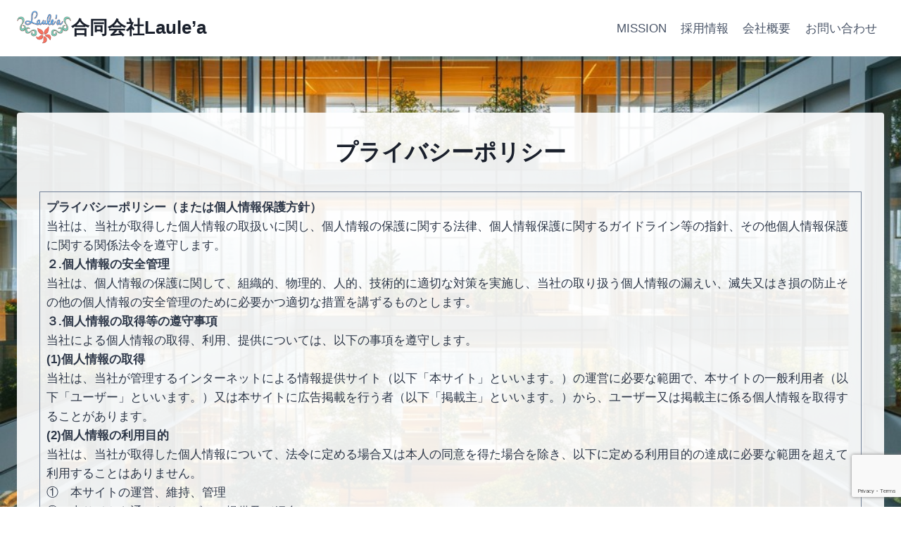

--- FILE ---
content_type: text/html; charset=utf-8
request_url: https://www.google.com/recaptcha/api2/anchor?ar=1&k=6Lduy1QpAAAAAFyqBrZFgvf3qhPBUPLngi4iUfoH&co=aHR0cHM6Ly9sYXVsZWEudG9reW86NDQz&hl=en&v=N67nZn4AqZkNcbeMu4prBgzg&size=invisible&anchor-ms=20000&execute-ms=30000&cb=z6et89odda5c
body_size: 48835
content:
<!DOCTYPE HTML><html dir="ltr" lang="en"><head><meta http-equiv="Content-Type" content="text/html; charset=UTF-8">
<meta http-equiv="X-UA-Compatible" content="IE=edge">
<title>reCAPTCHA</title>
<style type="text/css">
/* cyrillic-ext */
@font-face {
  font-family: 'Roboto';
  font-style: normal;
  font-weight: 400;
  font-stretch: 100%;
  src: url(//fonts.gstatic.com/s/roboto/v48/KFO7CnqEu92Fr1ME7kSn66aGLdTylUAMa3GUBHMdazTgWw.woff2) format('woff2');
  unicode-range: U+0460-052F, U+1C80-1C8A, U+20B4, U+2DE0-2DFF, U+A640-A69F, U+FE2E-FE2F;
}
/* cyrillic */
@font-face {
  font-family: 'Roboto';
  font-style: normal;
  font-weight: 400;
  font-stretch: 100%;
  src: url(//fonts.gstatic.com/s/roboto/v48/KFO7CnqEu92Fr1ME7kSn66aGLdTylUAMa3iUBHMdazTgWw.woff2) format('woff2');
  unicode-range: U+0301, U+0400-045F, U+0490-0491, U+04B0-04B1, U+2116;
}
/* greek-ext */
@font-face {
  font-family: 'Roboto';
  font-style: normal;
  font-weight: 400;
  font-stretch: 100%;
  src: url(//fonts.gstatic.com/s/roboto/v48/KFO7CnqEu92Fr1ME7kSn66aGLdTylUAMa3CUBHMdazTgWw.woff2) format('woff2');
  unicode-range: U+1F00-1FFF;
}
/* greek */
@font-face {
  font-family: 'Roboto';
  font-style: normal;
  font-weight: 400;
  font-stretch: 100%;
  src: url(//fonts.gstatic.com/s/roboto/v48/KFO7CnqEu92Fr1ME7kSn66aGLdTylUAMa3-UBHMdazTgWw.woff2) format('woff2');
  unicode-range: U+0370-0377, U+037A-037F, U+0384-038A, U+038C, U+038E-03A1, U+03A3-03FF;
}
/* math */
@font-face {
  font-family: 'Roboto';
  font-style: normal;
  font-weight: 400;
  font-stretch: 100%;
  src: url(//fonts.gstatic.com/s/roboto/v48/KFO7CnqEu92Fr1ME7kSn66aGLdTylUAMawCUBHMdazTgWw.woff2) format('woff2');
  unicode-range: U+0302-0303, U+0305, U+0307-0308, U+0310, U+0312, U+0315, U+031A, U+0326-0327, U+032C, U+032F-0330, U+0332-0333, U+0338, U+033A, U+0346, U+034D, U+0391-03A1, U+03A3-03A9, U+03B1-03C9, U+03D1, U+03D5-03D6, U+03F0-03F1, U+03F4-03F5, U+2016-2017, U+2034-2038, U+203C, U+2040, U+2043, U+2047, U+2050, U+2057, U+205F, U+2070-2071, U+2074-208E, U+2090-209C, U+20D0-20DC, U+20E1, U+20E5-20EF, U+2100-2112, U+2114-2115, U+2117-2121, U+2123-214F, U+2190, U+2192, U+2194-21AE, U+21B0-21E5, U+21F1-21F2, U+21F4-2211, U+2213-2214, U+2216-22FF, U+2308-230B, U+2310, U+2319, U+231C-2321, U+2336-237A, U+237C, U+2395, U+239B-23B7, U+23D0, U+23DC-23E1, U+2474-2475, U+25AF, U+25B3, U+25B7, U+25BD, U+25C1, U+25CA, U+25CC, U+25FB, U+266D-266F, U+27C0-27FF, U+2900-2AFF, U+2B0E-2B11, U+2B30-2B4C, U+2BFE, U+3030, U+FF5B, U+FF5D, U+1D400-1D7FF, U+1EE00-1EEFF;
}
/* symbols */
@font-face {
  font-family: 'Roboto';
  font-style: normal;
  font-weight: 400;
  font-stretch: 100%;
  src: url(//fonts.gstatic.com/s/roboto/v48/KFO7CnqEu92Fr1ME7kSn66aGLdTylUAMaxKUBHMdazTgWw.woff2) format('woff2');
  unicode-range: U+0001-000C, U+000E-001F, U+007F-009F, U+20DD-20E0, U+20E2-20E4, U+2150-218F, U+2190, U+2192, U+2194-2199, U+21AF, U+21E6-21F0, U+21F3, U+2218-2219, U+2299, U+22C4-22C6, U+2300-243F, U+2440-244A, U+2460-24FF, U+25A0-27BF, U+2800-28FF, U+2921-2922, U+2981, U+29BF, U+29EB, U+2B00-2BFF, U+4DC0-4DFF, U+FFF9-FFFB, U+10140-1018E, U+10190-1019C, U+101A0, U+101D0-101FD, U+102E0-102FB, U+10E60-10E7E, U+1D2C0-1D2D3, U+1D2E0-1D37F, U+1F000-1F0FF, U+1F100-1F1AD, U+1F1E6-1F1FF, U+1F30D-1F30F, U+1F315, U+1F31C, U+1F31E, U+1F320-1F32C, U+1F336, U+1F378, U+1F37D, U+1F382, U+1F393-1F39F, U+1F3A7-1F3A8, U+1F3AC-1F3AF, U+1F3C2, U+1F3C4-1F3C6, U+1F3CA-1F3CE, U+1F3D4-1F3E0, U+1F3ED, U+1F3F1-1F3F3, U+1F3F5-1F3F7, U+1F408, U+1F415, U+1F41F, U+1F426, U+1F43F, U+1F441-1F442, U+1F444, U+1F446-1F449, U+1F44C-1F44E, U+1F453, U+1F46A, U+1F47D, U+1F4A3, U+1F4B0, U+1F4B3, U+1F4B9, U+1F4BB, U+1F4BF, U+1F4C8-1F4CB, U+1F4D6, U+1F4DA, U+1F4DF, U+1F4E3-1F4E6, U+1F4EA-1F4ED, U+1F4F7, U+1F4F9-1F4FB, U+1F4FD-1F4FE, U+1F503, U+1F507-1F50B, U+1F50D, U+1F512-1F513, U+1F53E-1F54A, U+1F54F-1F5FA, U+1F610, U+1F650-1F67F, U+1F687, U+1F68D, U+1F691, U+1F694, U+1F698, U+1F6AD, U+1F6B2, U+1F6B9-1F6BA, U+1F6BC, U+1F6C6-1F6CF, U+1F6D3-1F6D7, U+1F6E0-1F6EA, U+1F6F0-1F6F3, U+1F6F7-1F6FC, U+1F700-1F7FF, U+1F800-1F80B, U+1F810-1F847, U+1F850-1F859, U+1F860-1F887, U+1F890-1F8AD, U+1F8B0-1F8BB, U+1F8C0-1F8C1, U+1F900-1F90B, U+1F93B, U+1F946, U+1F984, U+1F996, U+1F9E9, U+1FA00-1FA6F, U+1FA70-1FA7C, U+1FA80-1FA89, U+1FA8F-1FAC6, U+1FACE-1FADC, U+1FADF-1FAE9, U+1FAF0-1FAF8, U+1FB00-1FBFF;
}
/* vietnamese */
@font-face {
  font-family: 'Roboto';
  font-style: normal;
  font-weight: 400;
  font-stretch: 100%;
  src: url(//fonts.gstatic.com/s/roboto/v48/KFO7CnqEu92Fr1ME7kSn66aGLdTylUAMa3OUBHMdazTgWw.woff2) format('woff2');
  unicode-range: U+0102-0103, U+0110-0111, U+0128-0129, U+0168-0169, U+01A0-01A1, U+01AF-01B0, U+0300-0301, U+0303-0304, U+0308-0309, U+0323, U+0329, U+1EA0-1EF9, U+20AB;
}
/* latin-ext */
@font-face {
  font-family: 'Roboto';
  font-style: normal;
  font-weight: 400;
  font-stretch: 100%;
  src: url(//fonts.gstatic.com/s/roboto/v48/KFO7CnqEu92Fr1ME7kSn66aGLdTylUAMa3KUBHMdazTgWw.woff2) format('woff2');
  unicode-range: U+0100-02BA, U+02BD-02C5, U+02C7-02CC, U+02CE-02D7, U+02DD-02FF, U+0304, U+0308, U+0329, U+1D00-1DBF, U+1E00-1E9F, U+1EF2-1EFF, U+2020, U+20A0-20AB, U+20AD-20C0, U+2113, U+2C60-2C7F, U+A720-A7FF;
}
/* latin */
@font-face {
  font-family: 'Roboto';
  font-style: normal;
  font-weight: 400;
  font-stretch: 100%;
  src: url(//fonts.gstatic.com/s/roboto/v48/KFO7CnqEu92Fr1ME7kSn66aGLdTylUAMa3yUBHMdazQ.woff2) format('woff2');
  unicode-range: U+0000-00FF, U+0131, U+0152-0153, U+02BB-02BC, U+02C6, U+02DA, U+02DC, U+0304, U+0308, U+0329, U+2000-206F, U+20AC, U+2122, U+2191, U+2193, U+2212, U+2215, U+FEFF, U+FFFD;
}
/* cyrillic-ext */
@font-face {
  font-family: 'Roboto';
  font-style: normal;
  font-weight: 500;
  font-stretch: 100%;
  src: url(//fonts.gstatic.com/s/roboto/v48/KFO7CnqEu92Fr1ME7kSn66aGLdTylUAMa3GUBHMdazTgWw.woff2) format('woff2');
  unicode-range: U+0460-052F, U+1C80-1C8A, U+20B4, U+2DE0-2DFF, U+A640-A69F, U+FE2E-FE2F;
}
/* cyrillic */
@font-face {
  font-family: 'Roboto';
  font-style: normal;
  font-weight: 500;
  font-stretch: 100%;
  src: url(//fonts.gstatic.com/s/roboto/v48/KFO7CnqEu92Fr1ME7kSn66aGLdTylUAMa3iUBHMdazTgWw.woff2) format('woff2');
  unicode-range: U+0301, U+0400-045F, U+0490-0491, U+04B0-04B1, U+2116;
}
/* greek-ext */
@font-face {
  font-family: 'Roboto';
  font-style: normal;
  font-weight: 500;
  font-stretch: 100%;
  src: url(//fonts.gstatic.com/s/roboto/v48/KFO7CnqEu92Fr1ME7kSn66aGLdTylUAMa3CUBHMdazTgWw.woff2) format('woff2');
  unicode-range: U+1F00-1FFF;
}
/* greek */
@font-face {
  font-family: 'Roboto';
  font-style: normal;
  font-weight: 500;
  font-stretch: 100%;
  src: url(//fonts.gstatic.com/s/roboto/v48/KFO7CnqEu92Fr1ME7kSn66aGLdTylUAMa3-UBHMdazTgWw.woff2) format('woff2');
  unicode-range: U+0370-0377, U+037A-037F, U+0384-038A, U+038C, U+038E-03A1, U+03A3-03FF;
}
/* math */
@font-face {
  font-family: 'Roboto';
  font-style: normal;
  font-weight: 500;
  font-stretch: 100%;
  src: url(//fonts.gstatic.com/s/roboto/v48/KFO7CnqEu92Fr1ME7kSn66aGLdTylUAMawCUBHMdazTgWw.woff2) format('woff2');
  unicode-range: U+0302-0303, U+0305, U+0307-0308, U+0310, U+0312, U+0315, U+031A, U+0326-0327, U+032C, U+032F-0330, U+0332-0333, U+0338, U+033A, U+0346, U+034D, U+0391-03A1, U+03A3-03A9, U+03B1-03C9, U+03D1, U+03D5-03D6, U+03F0-03F1, U+03F4-03F5, U+2016-2017, U+2034-2038, U+203C, U+2040, U+2043, U+2047, U+2050, U+2057, U+205F, U+2070-2071, U+2074-208E, U+2090-209C, U+20D0-20DC, U+20E1, U+20E5-20EF, U+2100-2112, U+2114-2115, U+2117-2121, U+2123-214F, U+2190, U+2192, U+2194-21AE, U+21B0-21E5, U+21F1-21F2, U+21F4-2211, U+2213-2214, U+2216-22FF, U+2308-230B, U+2310, U+2319, U+231C-2321, U+2336-237A, U+237C, U+2395, U+239B-23B7, U+23D0, U+23DC-23E1, U+2474-2475, U+25AF, U+25B3, U+25B7, U+25BD, U+25C1, U+25CA, U+25CC, U+25FB, U+266D-266F, U+27C0-27FF, U+2900-2AFF, U+2B0E-2B11, U+2B30-2B4C, U+2BFE, U+3030, U+FF5B, U+FF5D, U+1D400-1D7FF, U+1EE00-1EEFF;
}
/* symbols */
@font-face {
  font-family: 'Roboto';
  font-style: normal;
  font-weight: 500;
  font-stretch: 100%;
  src: url(//fonts.gstatic.com/s/roboto/v48/KFO7CnqEu92Fr1ME7kSn66aGLdTylUAMaxKUBHMdazTgWw.woff2) format('woff2');
  unicode-range: U+0001-000C, U+000E-001F, U+007F-009F, U+20DD-20E0, U+20E2-20E4, U+2150-218F, U+2190, U+2192, U+2194-2199, U+21AF, U+21E6-21F0, U+21F3, U+2218-2219, U+2299, U+22C4-22C6, U+2300-243F, U+2440-244A, U+2460-24FF, U+25A0-27BF, U+2800-28FF, U+2921-2922, U+2981, U+29BF, U+29EB, U+2B00-2BFF, U+4DC0-4DFF, U+FFF9-FFFB, U+10140-1018E, U+10190-1019C, U+101A0, U+101D0-101FD, U+102E0-102FB, U+10E60-10E7E, U+1D2C0-1D2D3, U+1D2E0-1D37F, U+1F000-1F0FF, U+1F100-1F1AD, U+1F1E6-1F1FF, U+1F30D-1F30F, U+1F315, U+1F31C, U+1F31E, U+1F320-1F32C, U+1F336, U+1F378, U+1F37D, U+1F382, U+1F393-1F39F, U+1F3A7-1F3A8, U+1F3AC-1F3AF, U+1F3C2, U+1F3C4-1F3C6, U+1F3CA-1F3CE, U+1F3D4-1F3E0, U+1F3ED, U+1F3F1-1F3F3, U+1F3F5-1F3F7, U+1F408, U+1F415, U+1F41F, U+1F426, U+1F43F, U+1F441-1F442, U+1F444, U+1F446-1F449, U+1F44C-1F44E, U+1F453, U+1F46A, U+1F47D, U+1F4A3, U+1F4B0, U+1F4B3, U+1F4B9, U+1F4BB, U+1F4BF, U+1F4C8-1F4CB, U+1F4D6, U+1F4DA, U+1F4DF, U+1F4E3-1F4E6, U+1F4EA-1F4ED, U+1F4F7, U+1F4F9-1F4FB, U+1F4FD-1F4FE, U+1F503, U+1F507-1F50B, U+1F50D, U+1F512-1F513, U+1F53E-1F54A, U+1F54F-1F5FA, U+1F610, U+1F650-1F67F, U+1F687, U+1F68D, U+1F691, U+1F694, U+1F698, U+1F6AD, U+1F6B2, U+1F6B9-1F6BA, U+1F6BC, U+1F6C6-1F6CF, U+1F6D3-1F6D7, U+1F6E0-1F6EA, U+1F6F0-1F6F3, U+1F6F7-1F6FC, U+1F700-1F7FF, U+1F800-1F80B, U+1F810-1F847, U+1F850-1F859, U+1F860-1F887, U+1F890-1F8AD, U+1F8B0-1F8BB, U+1F8C0-1F8C1, U+1F900-1F90B, U+1F93B, U+1F946, U+1F984, U+1F996, U+1F9E9, U+1FA00-1FA6F, U+1FA70-1FA7C, U+1FA80-1FA89, U+1FA8F-1FAC6, U+1FACE-1FADC, U+1FADF-1FAE9, U+1FAF0-1FAF8, U+1FB00-1FBFF;
}
/* vietnamese */
@font-face {
  font-family: 'Roboto';
  font-style: normal;
  font-weight: 500;
  font-stretch: 100%;
  src: url(//fonts.gstatic.com/s/roboto/v48/KFO7CnqEu92Fr1ME7kSn66aGLdTylUAMa3OUBHMdazTgWw.woff2) format('woff2');
  unicode-range: U+0102-0103, U+0110-0111, U+0128-0129, U+0168-0169, U+01A0-01A1, U+01AF-01B0, U+0300-0301, U+0303-0304, U+0308-0309, U+0323, U+0329, U+1EA0-1EF9, U+20AB;
}
/* latin-ext */
@font-face {
  font-family: 'Roboto';
  font-style: normal;
  font-weight: 500;
  font-stretch: 100%;
  src: url(//fonts.gstatic.com/s/roboto/v48/KFO7CnqEu92Fr1ME7kSn66aGLdTylUAMa3KUBHMdazTgWw.woff2) format('woff2');
  unicode-range: U+0100-02BA, U+02BD-02C5, U+02C7-02CC, U+02CE-02D7, U+02DD-02FF, U+0304, U+0308, U+0329, U+1D00-1DBF, U+1E00-1E9F, U+1EF2-1EFF, U+2020, U+20A0-20AB, U+20AD-20C0, U+2113, U+2C60-2C7F, U+A720-A7FF;
}
/* latin */
@font-face {
  font-family: 'Roboto';
  font-style: normal;
  font-weight: 500;
  font-stretch: 100%;
  src: url(//fonts.gstatic.com/s/roboto/v48/KFO7CnqEu92Fr1ME7kSn66aGLdTylUAMa3yUBHMdazQ.woff2) format('woff2');
  unicode-range: U+0000-00FF, U+0131, U+0152-0153, U+02BB-02BC, U+02C6, U+02DA, U+02DC, U+0304, U+0308, U+0329, U+2000-206F, U+20AC, U+2122, U+2191, U+2193, U+2212, U+2215, U+FEFF, U+FFFD;
}
/* cyrillic-ext */
@font-face {
  font-family: 'Roboto';
  font-style: normal;
  font-weight: 900;
  font-stretch: 100%;
  src: url(//fonts.gstatic.com/s/roboto/v48/KFO7CnqEu92Fr1ME7kSn66aGLdTylUAMa3GUBHMdazTgWw.woff2) format('woff2');
  unicode-range: U+0460-052F, U+1C80-1C8A, U+20B4, U+2DE0-2DFF, U+A640-A69F, U+FE2E-FE2F;
}
/* cyrillic */
@font-face {
  font-family: 'Roboto';
  font-style: normal;
  font-weight: 900;
  font-stretch: 100%;
  src: url(//fonts.gstatic.com/s/roboto/v48/KFO7CnqEu92Fr1ME7kSn66aGLdTylUAMa3iUBHMdazTgWw.woff2) format('woff2');
  unicode-range: U+0301, U+0400-045F, U+0490-0491, U+04B0-04B1, U+2116;
}
/* greek-ext */
@font-face {
  font-family: 'Roboto';
  font-style: normal;
  font-weight: 900;
  font-stretch: 100%;
  src: url(//fonts.gstatic.com/s/roboto/v48/KFO7CnqEu92Fr1ME7kSn66aGLdTylUAMa3CUBHMdazTgWw.woff2) format('woff2');
  unicode-range: U+1F00-1FFF;
}
/* greek */
@font-face {
  font-family: 'Roboto';
  font-style: normal;
  font-weight: 900;
  font-stretch: 100%;
  src: url(//fonts.gstatic.com/s/roboto/v48/KFO7CnqEu92Fr1ME7kSn66aGLdTylUAMa3-UBHMdazTgWw.woff2) format('woff2');
  unicode-range: U+0370-0377, U+037A-037F, U+0384-038A, U+038C, U+038E-03A1, U+03A3-03FF;
}
/* math */
@font-face {
  font-family: 'Roboto';
  font-style: normal;
  font-weight: 900;
  font-stretch: 100%;
  src: url(//fonts.gstatic.com/s/roboto/v48/KFO7CnqEu92Fr1ME7kSn66aGLdTylUAMawCUBHMdazTgWw.woff2) format('woff2');
  unicode-range: U+0302-0303, U+0305, U+0307-0308, U+0310, U+0312, U+0315, U+031A, U+0326-0327, U+032C, U+032F-0330, U+0332-0333, U+0338, U+033A, U+0346, U+034D, U+0391-03A1, U+03A3-03A9, U+03B1-03C9, U+03D1, U+03D5-03D6, U+03F0-03F1, U+03F4-03F5, U+2016-2017, U+2034-2038, U+203C, U+2040, U+2043, U+2047, U+2050, U+2057, U+205F, U+2070-2071, U+2074-208E, U+2090-209C, U+20D0-20DC, U+20E1, U+20E5-20EF, U+2100-2112, U+2114-2115, U+2117-2121, U+2123-214F, U+2190, U+2192, U+2194-21AE, U+21B0-21E5, U+21F1-21F2, U+21F4-2211, U+2213-2214, U+2216-22FF, U+2308-230B, U+2310, U+2319, U+231C-2321, U+2336-237A, U+237C, U+2395, U+239B-23B7, U+23D0, U+23DC-23E1, U+2474-2475, U+25AF, U+25B3, U+25B7, U+25BD, U+25C1, U+25CA, U+25CC, U+25FB, U+266D-266F, U+27C0-27FF, U+2900-2AFF, U+2B0E-2B11, U+2B30-2B4C, U+2BFE, U+3030, U+FF5B, U+FF5D, U+1D400-1D7FF, U+1EE00-1EEFF;
}
/* symbols */
@font-face {
  font-family: 'Roboto';
  font-style: normal;
  font-weight: 900;
  font-stretch: 100%;
  src: url(//fonts.gstatic.com/s/roboto/v48/KFO7CnqEu92Fr1ME7kSn66aGLdTylUAMaxKUBHMdazTgWw.woff2) format('woff2');
  unicode-range: U+0001-000C, U+000E-001F, U+007F-009F, U+20DD-20E0, U+20E2-20E4, U+2150-218F, U+2190, U+2192, U+2194-2199, U+21AF, U+21E6-21F0, U+21F3, U+2218-2219, U+2299, U+22C4-22C6, U+2300-243F, U+2440-244A, U+2460-24FF, U+25A0-27BF, U+2800-28FF, U+2921-2922, U+2981, U+29BF, U+29EB, U+2B00-2BFF, U+4DC0-4DFF, U+FFF9-FFFB, U+10140-1018E, U+10190-1019C, U+101A0, U+101D0-101FD, U+102E0-102FB, U+10E60-10E7E, U+1D2C0-1D2D3, U+1D2E0-1D37F, U+1F000-1F0FF, U+1F100-1F1AD, U+1F1E6-1F1FF, U+1F30D-1F30F, U+1F315, U+1F31C, U+1F31E, U+1F320-1F32C, U+1F336, U+1F378, U+1F37D, U+1F382, U+1F393-1F39F, U+1F3A7-1F3A8, U+1F3AC-1F3AF, U+1F3C2, U+1F3C4-1F3C6, U+1F3CA-1F3CE, U+1F3D4-1F3E0, U+1F3ED, U+1F3F1-1F3F3, U+1F3F5-1F3F7, U+1F408, U+1F415, U+1F41F, U+1F426, U+1F43F, U+1F441-1F442, U+1F444, U+1F446-1F449, U+1F44C-1F44E, U+1F453, U+1F46A, U+1F47D, U+1F4A3, U+1F4B0, U+1F4B3, U+1F4B9, U+1F4BB, U+1F4BF, U+1F4C8-1F4CB, U+1F4D6, U+1F4DA, U+1F4DF, U+1F4E3-1F4E6, U+1F4EA-1F4ED, U+1F4F7, U+1F4F9-1F4FB, U+1F4FD-1F4FE, U+1F503, U+1F507-1F50B, U+1F50D, U+1F512-1F513, U+1F53E-1F54A, U+1F54F-1F5FA, U+1F610, U+1F650-1F67F, U+1F687, U+1F68D, U+1F691, U+1F694, U+1F698, U+1F6AD, U+1F6B2, U+1F6B9-1F6BA, U+1F6BC, U+1F6C6-1F6CF, U+1F6D3-1F6D7, U+1F6E0-1F6EA, U+1F6F0-1F6F3, U+1F6F7-1F6FC, U+1F700-1F7FF, U+1F800-1F80B, U+1F810-1F847, U+1F850-1F859, U+1F860-1F887, U+1F890-1F8AD, U+1F8B0-1F8BB, U+1F8C0-1F8C1, U+1F900-1F90B, U+1F93B, U+1F946, U+1F984, U+1F996, U+1F9E9, U+1FA00-1FA6F, U+1FA70-1FA7C, U+1FA80-1FA89, U+1FA8F-1FAC6, U+1FACE-1FADC, U+1FADF-1FAE9, U+1FAF0-1FAF8, U+1FB00-1FBFF;
}
/* vietnamese */
@font-face {
  font-family: 'Roboto';
  font-style: normal;
  font-weight: 900;
  font-stretch: 100%;
  src: url(//fonts.gstatic.com/s/roboto/v48/KFO7CnqEu92Fr1ME7kSn66aGLdTylUAMa3OUBHMdazTgWw.woff2) format('woff2');
  unicode-range: U+0102-0103, U+0110-0111, U+0128-0129, U+0168-0169, U+01A0-01A1, U+01AF-01B0, U+0300-0301, U+0303-0304, U+0308-0309, U+0323, U+0329, U+1EA0-1EF9, U+20AB;
}
/* latin-ext */
@font-face {
  font-family: 'Roboto';
  font-style: normal;
  font-weight: 900;
  font-stretch: 100%;
  src: url(//fonts.gstatic.com/s/roboto/v48/KFO7CnqEu92Fr1ME7kSn66aGLdTylUAMa3KUBHMdazTgWw.woff2) format('woff2');
  unicode-range: U+0100-02BA, U+02BD-02C5, U+02C7-02CC, U+02CE-02D7, U+02DD-02FF, U+0304, U+0308, U+0329, U+1D00-1DBF, U+1E00-1E9F, U+1EF2-1EFF, U+2020, U+20A0-20AB, U+20AD-20C0, U+2113, U+2C60-2C7F, U+A720-A7FF;
}
/* latin */
@font-face {
  font-family: 'Roboto';
  font-style: normal;
  font-weight: 900;
  font-stretch: 100%;
  src: url(//fonts.gstatic.com/s/roboto/v48/KFO7CnqEu92Fr1ME7kSn66aGLdTylUAMa3yUBHMdazQ.woff2) format('woff2');
  unicode-range: U+0000-00FF, U+0131, U+0152-0153, U+02BB-02BC, U+02C6, U+02DA, U+02DC, U+0304, U+0308, U+0329, U+2000-206F, U+20AC, U+2122, U+2191, U+2193, U+2212, U+2215, U+FEFF, U+FFFD;
}

</style>
<link rel="stylesheet" type="text/css" href="https://www.gstatic.com/recaptcha/releases/N67nZn4AqZkNcbeMu4prBgzg/styles__ltr.css">
<script nonce="YkAm4c_FX_qpUDQ2CWWuTQ" type="text/javascript">window['__recaptcha_api'] = 'https://www.google.com/recaptcha/api2/';</script>
<script type="text/javascript" src="https://www.gstatic.com/recaptcha/releases/N67nZn4AqZkNcbeMu4prBgzg/recaptcha__en.js" nonce="YkAm4c_FX_qpUDQ2CWWuTQ">
      
    </script></head>
<body><div id="rc-anchor-alert" class="rc-anchor-alert"></div>
<input type="hidden" id="recaptcha-token" value="[base64]">
<script type="text/javascript" nonce="YkAm4c_FX_qpUDQ2CWWuTQ">
      recaptcha.anchor.Main.init("[\x22ainput\x22,[\x22bgdata\x22,\x22\x22,\[base64]/[base64]/MjU1Ong/[base64]/[base64]/[base64]/[base64]/[base64]/[base64]/[base64]/[base64]/[base64]/[base64]/[base64]/[base64]/[base64]/[base64]/[base64]\\u003d\x22,\[base64]\\u003d\\u003d\x22,\x22wphhHQFjWUNGW0txMGfCh0/Cg8KcCC3DgDbDkQTCoyXDqA/[base64]/w7FxJsOUFMKOVQF2QDFew5zDhcOewod9wq7DuD03woUWwqnChDPChgJYwpHDiT/CgMK8VCRPYxTCncKZbMO3wo4raMKqwpHCrynCmcKJEcOdEBrDphcKwp7Cqj/CnQUEccKewo/DozfCtsORHcKaekoiQcOmw645GiLCoB7CsXpTKsOeHcOowpfDvizDksO7XDPDjCjCnE0dQ8KfworCkTzCmRjCgkTDj0HDrWDCqxRMOyXCj8KEKcOpwo3CpcOgVy4nwqjDisOLwpsbShg1CMKWwpNVOcOhw7tWw7DCssKpOngbwrXCmg0ew6jDoXVRwoMswrFDY0/Cq8ORw7bCo8KhTSHCnFvCocKdBsOywp5rZUXDkV/DklgfP8OYw4NqRMK4HxbCkGTDsAdBw4p2MR3DtcKFwqw6wobDsV3DmlRhKQ1wNMOzVQ4+w7ZrCsOIw5dswr19SBsWw7gQw4rDvcOsLcOVw4nCuDXDhnUiWlHDpcKUNDt2w7/CrTfChsKlwoQBcCHDmMO8OVnCr8O1EmQ/[base64]/Dh8OUwqTCl8KqwqHDscOVV8KPwpspUMKpw78jwqfChwc/wpRmw5XDmzLDohQVB8OEN8OgTylOwrcaaMK8OMO5eTh1Fn7DkznDlkTCrgHDo8OsYcOWwo3DqjRswpMtSMKiEQfCqsOOw4RQQ39xw7I6w4ZcYMOHwpsIIlTDhyQ2wr1VwrQ0a0spw6nDu8OcR3/[base64]/wpVsbcOtO1kiwp/[base64]/OUorRSbCtgDDm8KzPRIdw4Elwp3ClBBNMVXDrQJUSMKYNsKgw4/CucOUwoPDt1fCiUrCjQwtw7nCkHTDssKpwqLCgR3CscKow4RTw598wrojw6k1LADChBnDo0omw5zChCtHBcOFwpk5wpB/A8KKw6HClsO4DcKwwrHDoDLClT/ChA3DmcK7CQIFwqV9YVgEwrLDniUYXCfCucKCN8Krf1XDsMO4RMO9dMKWc13DoBXCucOke38peMO2R8OPwqjDvUvCrWVZwprDoMOFW8ORw6XCmX/DtcOrw73DosK0O8O3wqfDnSpTw7ZKFsKqw5XDpVNtJ1HDuAsJw5PCu8KncMONw77DncKMMMKSw7hWeMO8M8KjN8KYTGQbwpdhwqhBwqdRwpXDumRMwqptXHnCmHBmwpnDvMOsJgYDT2B1fx7DscO/wrnDgg0rwrU2H0lqGFVsw6wwW0AYCUMTVmjCiytmw4HDqS3ChcKmw5LCpGVAI08IwqPDhXvCosOvw4Nrw4duw7XDucKLwpsMdgzCtcKowqQdwrZRwqLCi8K8w4zDrH9pXhpIw55wOVITdgPDq8KUwrVedkVjVXILwqLCuE/Dr0/DuD7CijDDhcKPbAwNw5XDhAtyw6/CtcOtKA3DqcOiWsKVwrRJasK8w45LHiPDglvDu0fDoEFywph5w5QFUcKDw7Y5wqhzFEdWw5PCoB/[base64]/[base64]/CpzwceBAgCFTCgsK7wqM2wp9wwokTCsKvGsKEwpnDoATCtQdVw7xMSmbDpsKMwohFd1tUIMKLwpMNdsO8TVNBwq4Ew4ddBSPCiMOlw4bCt8OCGRlDw6LDrcK2wonDvyDDuUbDgknCn8Ojw492w6IXwqvDlUjCnz4lwp0xLAzDlcKteTDDoMKydj/CrMOJaMKyfD7Dk8KWw5vCrVQ/LcOcw67Chz4zw795wrzDkRMVw5sybgV9asOrwrVnw4E2w5U7CX1rw7xtwoJgEzs6A8OFwrfDvyRlwppicQxPdXXDqMOwwrBIesKAdcOxJcKCI8KGwqzDlDITw6zDgsKmFsOGwrJLFsO9DBJsL2VwwohSwpNbPMOrCVnCqwEND8Oqwr/DkcKWw6khGTfDisOySVVoKMK/wpnCs8Kpw4bDm8O3wovDvMOUw7zClU8yaMK2wogGJSIKw7nDpivDi8Oiw7/DtsOLScOmwqLCn8O5wqfCqABCwqkzbcKVwo97wq1Pw7rCqsOjUGnCoFbCpQZ9wrYqSMOjwrvDocK8fcOCwpfCvsK8w7ZTPh3DlsKawrfCp8OKR3XDuFN/[base64]/UnZ3IlNhehfDqz/DnRPCvcKswoU0wrnDuMOzXWAzTDh7wrVXJsO+wr3CrsKnw6V7OcOXw642JMObwrU5esOgD1PChcKtagPCtMOsBGAlCsO2w59rcQxRBFTCqsOAT2UhKmzCv0wpw53CthNwwqzChj/DniVfw57Cg8Ocdl/Cu8ONccKiw4BuesOswp9Ew5RmwqPDnsKEwroWa1fCgcO6EShHwpnCsFRxZMO7SFjDrEw5PxbDu8KHNknCqcOBwpxswq7CuMKxcMOeYy/DtMOXPTZRCFo5ccO2OmMlw7lSJ8O2w5LCp1dgL0PDtyXCgxVYUcO6w7phP0BPMCnCisK5w4EhK8KqJsO9QRtsw6pVwrXCgzTCvsKyw6XDtcKhw4LDrQ4XwpTCnW04w5jDn8KYQsKNw5bCi8Kcf27DnMKATsKuG8KCw5RkG8O1NVvDicKuVg/[base64]/[base64]/DoDzCliDCr8OAwprCqWjCuMK8djVDXyfCuW7Dh8O8GsOnRkbCv8KyK1w2QMOybETCjMKZLsOcw6djYX85w6vDmcKHwoXDkD0rwrzDkMKdGMK/BcOAAzLDuFU0RSjDnTbCnl7Di3BJwo5TF8O1w7NiFcO2c8K+LsOuwpppH2PCosK9wpNOEMOEw59Kwo/CrD5Lw7XDmxNXeXl5Dz/CgcKmw6AnwqnDs8OIw7d/w4bDt2cuw58XfcKiesOrUsKDwonCscKFChvCkkgUwppswp0Xwp08w6pTLcOKw6HCiCIfA8OtHUDDg8KlAkbDnx9IeFDDsAPDh2TDmsKZwp5MwpZQdCvDuDgwworCusKdw6swOMOpezrCpGDDmMOFw4xDasOXw7EtaMOQwpLClMKWw4/DhsKuwp1qw4IHScOxwqxSw6HCtBUbQsKMwrPDiHxCwq3DmsO5MiEZw4JEw6TDosOwwpEqfMKrwqQUwozDl8O8MsK4IsO3w68zASHCq8Opwo5hIhXCnVrCrCYLw4vCrFNvwrnCocOqZcKbKWAZw5/DqsKFGWXDmcKZMGPDiGvDrgvDpjguX8OQAcKEHsObw49Gw7QRwrLCn8KWwqHCpGrClsOvwr4Mw5jDh0LDqndPLkslGifCh8KcwoIdWMOkwqhVwqIrwqYBf8KVw4TCsMONTh5bLcOQwpR1w47Coz5BOsO7ZXLClMOcNsKzecO4w79nw7VhfcOwFsK/NsOrw4/Dj8Ksw4/Dn8OcJjLCrsKwwpgnw6bDr3x1woBZwpbDjR88wpPChyBfwqzDscKfGQAqXMKJw5RpE3nCvVHDkMKpw6clw5PClgfDrcK3w7wJZCErwqUcwrfClcKWAcKEwqzDusOhw7p+w57Dn8Ocwq8VAcKbwpYzw7fCiAUxMwlGw5/Di10sw5rClMOpDMOTw41mUcOwKcO5w4gFwqXDpsOOwofDpzrCkiHDgyTDhg/[base64]/[base64]/CmRnCgMO2RcOuwrTCnHkqH8KtHsKUwroSwrfDiW7Dqzkiw6vDncKqVMOhAMOBw4ljw45mX8O0NgAow7MTLhrCm8Ktw4EJQsO7wpTCmVNJM8OowrTDtcOzw7nDgA9GVcKfD8KVwqo/HFNFwoA/wpDClMO1wpBcdn7CmA/DrsObw5VfwrYEwr7Dsi5KJ8O1ST1Ww6jDsX7DiMO3w4hswrbCocOtI1hyZcOEw57Dt8K5IMOAw6VOw64Sw7RyHcODw6nCvMOxw4vCucOvwrsMC8OfNnrCuiVow7sew49QGcKmKT0jFwTCrsK0GCt9JUp2woAfw5/CjRnCgHZLw7EOP8OOGcOzw5lKEMKBCGkKwqXCpcKudcOIwpfDqn9cAsKJw7TCn8OrXS7DvsOrXsOBw4PDt8KOOcOHVMONw5nDs1UswpEYwrvDrjxiesKRFHdIw67Cpw3CqMOIZMKIdcOhw43Cv8OoS8Kww7vDr8OowpZWd0ATwo/CssK2w65WQsOoecKdwo9mJ8K+w7tww7XCosK0fMORw4fDi8K9Dl3DtQ/DosKIw63CvcK3SV5UN8OwcsOhwrIAwpY6VnMcNmlCwpDChgjCo8KjIlLClHvCgl4Sd3rDvzYUBcKFPMOUH2HCh2PDsMKgw7hCwrwWJzfCtsKpw6kaA2XChAPDtm8kG8O/w4HDuEpvw6PCm8OsMV0rw6fCq8O8bX3Cp3AXw6ducMKAXMKZw5fCnHPDrMKwwoLCi8KGwqNuXsOywpLDsjkWw4nDkcO7UjPCuzhqGwTCtH/DrMOIw5NVch3DslLCq8Kew55Kw53DmnDDk3ghw4/CqibDhsOhHkUWJUzCgX3Du8KlwqDCi8KdT3HCp1nDi8OlV8OOwpbChlpqw6sSH8KYK1R0bcOiwot9wo3DpH8ANsKFGh8Mw4TDvsO+wrjDtMKxwpHCsMKvw6ogTMKywpJRwpHCpsKQREY/[base64]/wrLCgcO0RQ/[base64]/DvDjDhMOPw6PCiD93wpjDggDCkcKiO8KVw5vCkiZ0w45gEMOgw7hVD23CiEljS8KXwr3DjsO+w6rDtxx6wq4QJQvDg1LDqFDDnMKRUhU4wqPDosO+w6DCu8OEwrPCl8ODOT7CmsKHw7TDsnUrwrrClH7Di8OnWsKXwqfDksKPeC7DklzCpsK/LcKpwqPCuW9jw7LCpcKnw6B1BcOUJk/CrcKjYF52w4vCmjNufMOhw4R2Y8Otw7hww5M1w7YYwqwBc8Klw6nCrMKawrfDusKHGFjCqkTDqU/CgzNpwqvDvQMie8KGw7k6e8OgPxI4HhB6CcK4wqrCmMKhw7bCn8KYTMOXN0k4LcKkZXQPwrPDuMORwofCvsO8w7wbw5JQLsODwpvDmwnDknsowqJfwoN2wo3CgWk4A3Ftw5p7w63CmsKbaEM9dsOhw6AMGnR5wp5/w5wIGlchwo/CiV/DsngxSMKINCbCtcO8BEN/NhrDhMOXwqDCszMJScK6w4fCpyIMCFTDpTvDtnE6wplELMKDwovDn8KVGgQTw6DCqGLCoAd0wp8Nw7fCmF8STDcfwqbCnsKQJsKgBj/DiXLDtMKiwpDDnGBARcKYZWrDkCbCgcOswqpCfCzCv8K/YwEgLw7DmMOMwqBHw5bCjMOFw5nCt8OtwoXCiy/CvWUsAj1hw67CpMK7JSnDh8KuwqlawoTCgMOrwq7CjsKow5zDoMOyw6/Ch8KWCcOeT8KpwonCqVVRw5zCuS04VsODKDBlFcOyw7gPw4lww4vCocKUaGslw60WYsKOw61Dw4nCrWXCpVvCt18QwrvCnU1Vwp5NO2XCmH/DgsKsE8OrRG0vSMK3Q8OPN0HDijfCpcKvUgzDs8OJwoTCiTxNfMOcbcOxw4wpZMOIw5fCjww9w67Cm8OYMhPDsxfCn8KnwpLDlhzDplUhE8K+JS7DkVzCqsOTw70qesKBYT0FX8Ohw4fDiCrCqcKQLsKHwrXDmcKKw5ghWBbDs2fDlS5Cwr1Tw6rCk8Krw7/CtcOtw7TDrhgtWsK0XhcPckXCumEmwpzCpgjCpnfDmMObw7FPwpoALsKDJ8KZXsKjwqpFeDDDuMKSw6dtSMOGdRbCmcK2woTDmsK1cjbCoWcLRMKiwrrCkWPCgC/[base64]/Cv8KUE8OlGjvDoBjCkMK2YSHChsKmwp/[base64]/Cmx3CgUzCvUNpw5vDsVIpTm9NKcOgesKPw7fDl8KoP8OGwr42KsKpwr/Du8Kuw6/DssK5wr3DtQHDnyTCvnQ8NnDDgWjCkgLCvMKmNMKEfBE5Oy3Dh8Odd2jCtcOCw7vDnsKmX2Nvw6TDuAbDpsO/w4A8woVpLcKZY8OnM8K8ZXTCgF/ClsOcAmxZw615wol8wrbDpHUdPUFqI8Kow5xtaXLDnsKgZ8OlKsKVw6Zpw5XDnhXCgFnCpy3DscKbA8K5XCk/GDB0fMKRDsONQcOzI0gmw6HCqnvDncORAcOWwp/DocKwwqxAE8KKwrvCkR7CrcK3wo/CuSFfwrVwwqvCu8K/w4zDiT/DhRkOwo3Cj8K4w5o6wrfDuR0qwp7CpC8YGsOzb8OMwo13wqpww4jDrsOFQV1dw6sMw7jCoGTCg3DDpVbDhjwtw4VZMcK3d1rDqB8xQHo7Z8KLwq3CmBBbw47DrsO+w5TDiVpeZ0g0w6bCsX/DnF0nGwpHYsK4wocbKMOGw4/[base64]/Ch8K7O8OMVG7CjzF1KcKaw49xw6wtw7nCnMOtwqrDncK+B8OsPRzDh8O1w4rCh3tYw6gGDMKZwqVaYMKnbEjDnlPDoRgXBsOmUlbDgsKuw6jCpjXDu3nCnMKsQE1MwpfCnxHCqF/CtRwsLMKVG8KqJEXDnMK7wovDoMK4UVTCgHcSBsOQUcOpwpR9w77Cv8OXMcKhw4zCrynCoC/CqGkpfsK+TGkGw5nCnCRiFMOiwqTCpVbDqz4wwoxwwq8TAkzDuGDDqxLCvQnDuwHDhzvCp8KtwpQxwrEDw4DDl28ZwqhzwpXDqUzDusK6wo3DgMOnTMKvwoFnPkJVw6/DgcKDw70Bw5HCvMKKQSvDoT3Ct0vCh8OgVMODw4w2w49bwqFAw5gEw581w7PDucK0eMKgwpDDh8OneMK1S8KWHMK2C8O1w6zDlnAew6gLw4ATwq/DoifCvFPCqFfDnWHDhl3Cnxo+IFsfw4vDvgrChcK+Uis2AV7DtMOiXX7DjjPDsU3DpsKzw7zDpcKiF2bDiiEvwqw9w4tqwpB7woRrYMKLEGFNGF7ChsKow6pfw74vD8OFwoAXw6TDil/Ch8KrX8Ktw4zCs8KWTsKLwrrCvMOiXsO1TsKqw6zDn8Odwr88w4QywqPDhHU2wrjDmw7DosKBwqZJwovCrMKcTzXCgMOwGQHDqSjCvsKUNAnCisOxw7PDl0YQwphvw6YcEMKRC315Swc/w5tWwpPDtw8hYMODMMKQaMO5w4vDosONIiTDncOuUcKYFMKywqM/w5l1wpTClMOlw7VNwqrDlMKJwrsBwrPDgWzClB4uwpsUwo95w4zDqiRdAcK3w6rDt8OkZHIMZsKvw7l6w7jCpXA/wqbDvsOAwrvChsKfwrbCoMK/[base64]/[base64]/CtkI/wrrDtWVuPsOJwpBUw5rDnkrCsh0IwqbCo8Klw6jDi8KOw4QHKFF0AVjChjkKdcKnOyHDjsKZJXRTS8OEwrQ/ACYnbMOtw47DrjvDhcOoTcO/V8OjJMKbw4BXOi8edHlodDs0wr/[base64]/CsXpcw49LwpPCpWYgOhxDw4rCkADDmEw1TB0YEjVFw7bDjzosCxB6WMK8w6oMw7vClMOIZcOCwrlgGMKdF8KCXGpyw4nDhwHDt8KvwrTCqVvDh1fDgR4bOz8AQyA8UcKWwppCwolUDzsPw6bCgRtFw73Cq0lFwqlYDWbCi0oLw6TDjcKGw5lZN1vCjXrDocKhKcKnwp/CmGM6HMKZwpLDrsOvC1A/wo/[base64]/CpBs3KsKcQwDCvGDDhksZwrLDg8K7MBVYw6TDrDLCvcOgGcK6w7IswpYfw744V8KkPcKhw6nDjcKcGAxYw5TDjsKrw6YTecOGwr3ClR/CoMOVw6Eew67Cv8KNwrHCncKKw4nDksKTw4ZXw47Dn8OdcnoaYsK2wqXDrMOrw5QHGmIuwrlSQV7CmQzDhMOUw4rCj8K0UsKBXCzChykXwo54w4h4wp/CpQLDhMOHPy7Di0rDjMKEwpHDnUXDlF3Cu8Krw7xEDVPCr0cdw6thw49/woZKNsKKJzt4w4fDk8Kmw4/CuwzCpibCgDrCqUbDokddc8OAXlJmCcOfwrnDoSJmw7bChlnCtsKQEsKod3nDtsKRw77CkQnDojQZw6LCvi0PfUluwodwKsOwScKHw5XDgXnCj0TCpsKza8K/EyFPTgNVwr/DoMKYw4/CpExGWSzDsgMAJsOxdVtbVRrDlWTDgi4QwooSwosxSsKYwpRSw4Epwp1hTsOHf3U7I1TDogjCrDNsRiE+W0bDq8Kpw59rw4/[base64]/YUR5wqHDlcKjCFTCnHFQwo4cw6ddBMKfYG4PTcK3Pz/DiB4kwoAmwqXDncOaRcKwA8Ojwo5Xw7bCmMK6fsKjZMKKTMKBGmo+wpDCg8K/KiPClRnDvcODd10AehYGDUXCrMO6O8KBw7t4FsO9w65hBWDCnhXCtjTCo2XCqsOgdDXDpcOIPcK8w6ECb8K3Jw/ClMKKKwcbacK9Jwxpw5YsesK/eXvDusO4wrrDhBZqVsONUz4Vwps/w53CoMOZDMKAfsObw7VZwpLDlcKtw6XDvSIQAcOzw7lPwrHDtgA0w6jDvQfCnsKrwqs7wpfDqinDsApvw55WRcKuw7bDkHvDksKnwrzDisOYw7cjEMOOwpZgEsK7ScO3V8KKwqDDvi5Pw4dtTG8BCGA2bzLCh8K/KVnDkcO1f8OZwqLCgAXDksKEcQo8KsOmQCMYTsOHFzLDuwYbGcKkw5DCqcKfKUvDpk/DiMOZwqjCr8KCU8KMw4bCji/CvcO8w6NIw5sMMgrChB8qwrxdwrN6IExSw6XClsOvMcOmVRDDuB80w4HDi8Oww5jDvmlaw7bDscKtV8KTWjh2RjnDo1MiYsKgwqPDkFIYNkVzWy/DiBfDvjhSwo8MbgbCpDzDr39oMcOjw7nChmDDm8OCWkRrw41cV0Jvw6fDk8Oiw4AjwrgEw71KwpHDvQpMcVHCjVJ/YcKVRMKQwo/DriHCuz/CqzgPdMKswoVVLDnCiMOwwo3CnjTCtcOww5DDsWFfBjzDmDTDtMKRwpFMw4zCh1FnwpPDtGsqwpvDtVYca8K5c8KmI8KTwp1Uw7LDnMOoM3zDuTLDkjDDj3TDsEXChkPCuwnCqsKKEMKVM8KVHsKFBwnCvld8wprCpUIpPnI/LzPDjmbCm0XCr8KXUX1twqNrwqddw5zCv8OQdFkdw4TCpsK4w6PDq8KVwqzCjsKkVHbCphUhJcKWwo3DsW8bwpJHQy/Cihdtw7TCs8OYf1PCi8KDZMOSw7TDqRYKHcOBwrzDoxhpOcKQw6gEw5cKw4HDoQzDjx8sCcO5w4d/w6oew4Y1eMKpdRjDnMKpw7BAQ8KnQsKoLUnDn8KCLAMGw6I8w4nClsKQQgjCm8OZHsK3PcO8c8OUR8K+K8OKw43ClA0Gwo59esO+B8KEw74bw70PYMOhbsK5ecK1DMKZw6MrBWrCt0fDl8OjwrrDtsOBbcKnw7fDicK9w7x1A8K+KsOtw4sOwqc1w65fwrViwq/[base64]/[base64]/DpxvDmQdEbUDDg1vDnEwzFG7DvzDCnMK5worCncKHw40lRMO+ScOEwpHDmwjCiQjCtDXCkUTDlGnCm8KuwqFnw5www49OO3rCqcOSwpPCpcKBwqHCniHDi8KVw7YQHiQ/[base64]/[base64]/[base64]/[base64]/[base64]/[base64]/DpsO2ZMOaP8OBD1cqw6jCmMKHFwZ2c8K0w7I9wpvDoXPCt1HDgsOBwpYQeUQ+f3UfwrB0w6Q7w7ZPw7R/[base64]/w7A/[base64]/Ds3Fbw43CscK2Sz7Dj15Vw5bCki/ClgALIGnCqhg0BS9XNMKiw4fDtRvDscK0dEoGwqpnwrnCpWUdBsKfHi3DuA09w6nCq0s8QcOVw4PCvT9DfBfDq8KeShkXZVbCtnQNwr8Rw7lpZFt+wr0+JsOzLsKnMTRBU1tuw6TDhMKHcXnDjhYMaADCg3E/HMO5VsOEw5VAXgdYwpUwwpzCiHjCrsOkwqV2bzrDssOZDS3Cmg8twoYqKBZ7Ozp0wobDvsO2w5bCqcKVw6LDtXvCm3lKGMOxwppoSsKzDUHCoG50woDCtsONwpbDncOWw7nCkCzCkCPDl8OtwrMSwo/Ct8OeU2JbTsKAw7bDi3HDjyvClALCksK1PhxGK0IOSXtFw7IJw7dUwrjDmsKywoh1woHDq0nCi1/DkTo1I8KSMQVdI8KuFcKVwq/DnMKcb2tNw6DDgcK7wr1Hw7XDhcK6SGrDnMKicj/DrkwTwoM7YsKDe2hCw5gGwrkHwrPDvxvDlA00w4TDocKvw4xqbsOHwp/[base64]/[base64]/[base64]/[base64]/CkHDCs1ZSwpk/ZsKXwq/CjcOONyIOLsObw4zCtFkkXMKJw4rCrF7DkcOKw7UifHNbwpXDq13CisKUw6QgwoLDm8KswrfDjxt+IE/DgcONc8K7w4XCnMKfwqhrw6DCo8KQbG/[base64]/Cj8O7V8O6U8OabsOySiB9Cy4QwqRaTcOAw7XClyELw4kKwpHDgcKOb8OGw6t5w6rCgE/CojZAAi7DjBbCsi8Swqo4w45NYl3CrMOEwo3CtsK0w4Etw6bDm8OJwrkZwpEhEMOND8OjSsK6RMKuwr7ClcOqw7XClMOOIh5gNhV5w6HDt8KUUQzCuFFlDcOyBsO6w7vCnsK/HcOPUcKWwovDu8OswrDDkcOUeHpfw78Xwoo2HsOtKMOqSsOJw4BkFMK9AkjCoA7Dp8KhwrU5WGTCvDDDh8KzTMOjT8OQPsOkw69dO8KhQTInSQvCu3vDkMKhw6JwVHrDmSdldAFqXzcVNcOtw7/ClsKqDMK2QRc1DWPDtsOdMMKuEcKbwpwGRsKtwqpgHcO+wqcKNEEhLmlAUm0/[base64]/[base64]/CkX13HMKTQWLDscK0O8KRw5YOw5w/OFPDvcK8DxbCgUdCwoAeTMOjwqfDki/Cr8OzwoMQw5/CoRwowr0Gw7XDtTfDu0TDq8KNw4HCvgfDhMKOwoLCo8OhwqYVw6HDhiZjd0JmwolJScKgTcKfEMKYwrA/fgvCoTnDlzbDssKHCBzDs8O+woTCqiICw7PCncK3EAnCkVBwb8K2OTnDrEAbDXcBdsO6egEqZHbDikzDiWjDscKUw43DjsO2f8OYOE/[base64]/ZMOcwqTDu2Jnw4otw5vDrcK3RmkHwp/Dqyghw5zDmgrCgz8FTEDDvcKXwqvDrR9rw7rDoMOIJGdNw4DDgQwNw6/[base64]/Ct3nDtBARw4rCuX9HMHTDtCjDtMOBwobCtGg6fMOBwr0Tw6Qww7/[base64]/[base64]/DkMK6X8ONwpPDg1xbC8K7w6vDo8KnfcOLw6bCocOrAcKXw7NQw4p6VBoyccOoFsKTwrV1wo86wr18ZTtTYkDDjxDCv8KJwq0uw7UrwrHDomNxPHTCl34LO8OUNVN1fMKKBMKVwoHCucK1w6LCn3l6VMKCwoLDjcKwfCPCo2U/wrrDusO+IcKkGQoBw6zDsAAGeiFaw68VwpBdbMKDMsOZEBzDs8OfInrCm8KKCzTDosKXNiBjRQRIdsORw4ciGSp7wrQmIjjCp25rMhdOfFUxQWXDsMOIwo3DmcOwNsOgWV3CqBXCi8K+X8KRwpjDrCxbczAFw7zDrcO6eFPDk8KdwoxAfMOUw5k4w5XCmgTCqsK/VD53aA1hfMOKWn5cw6zCgwvDg1rCokTCj8Kcw4TDvnZ6TzZHwqHDgGFKwoVjw68+AcOeZyLDl8KHf8OmwrBYQcODw6HCnsKEcRPCtMKrwqR/w73Ck8O4YSAIO8K5wq3DisKmwqkeD3hlMhljwrDCvMKvw7/CocKtasOGdsKYwrDCg8OTbkV5wrx7w5xmfGt1w57Dvw/CrRRORMKlw4BXGQ4rwrrCjcKVM0nDjEErVyxAf8KSY8K/wqXDicOyw4ceCMOXwpPDjcOAw6gtKEI0asK7w5ZPeMKvBCLClF3Dt3w3XMOQw7vDqnYxfGE9wofDkHEAwqzDpkEzcVg1IsOCBHBaw67CizvCgsK5csO3w7bCt1xmwp9JaXE8cCLCk8Oiw5d7wq/[base64]/FsKPwo1mw5nDjcK5w5c1JDkxKcKULFkBH0QSwo3CiBTCnhYWTzxjwpHCmTxTwqDCiih2wrnDvAXDj8OQJ8KEAQhIwo/CjcKnwpzDgcOnw77CvMORwpvDmMKjwqvDiU7Dk1wNw4lJwq3Dj0nDusK5LVBtZRc2w6YhCnd/wqMPJsK6Y0x+bQDCu8Kaw4jDtMK4wo9ow4hcw5pZbUPDi2HCjcKEVBxFwq97ZMOsRMKqwr0/X8KFwosfw5BgJFw8w7cQw6A5YcOANGPCt27CtSBBw4DDsMKewpzCocKGw4/DliXChU/DscK4SsKdw63CicKKJcKew6LDiQliw7QqMMKLw7IrwrB0woHCi8K8KMKswr9Wwo8tagDDgsOVwrjDqTIAwqzDmcKbVMO8woYmw4PDuG7DrsOuw77Cg8Kdaz7CmyLDjMOxw7Rnw7XDgsKZw71Gw5cZUUzDqn/Dj2nDpMO3Z8KKwrgwbg3DlsO8w7lyZDXDpsKyw4nDpiLCg8OJw5DDqcOnV0koUMKIFCbCj8Oow4QGCMK/w5hrwqM8w7nDqcKeM0LDq8KvVBROdsOhw5UqZnFMTEXCjQ/CgHwCwqcpw6V9eFtHCsOaw5VgMSvDkirDjUBPwpJ2axrCr8OBGlfDq8KfdEXCr8KGwo11JX1Sbj9/Ax/[base64]/[base64]/CsnHCu8K1Ak09asOVecO4Y8K4SEhLw7zDpnEBw7cUXxXDlcOBwpw+H2lxw4QAwq3Ck8KyLcKkPikqUVbCscK5UcOaQsOHenc2FhHDjcOmVMOvw6vCjTbCkHMCf1LCrWEga2kjw7/DlDnDkRnDrlrCmMOAw4vDmMOxRcOHBMOgw4xEEGpMXsK+w5DCh8KWQcO+IHhYdcKNw5Nawq/Dqmpxw53DrsOEwr4+wrN9w5jCsC7DiUPDt3LDt8K+U8KTRxRXwoTDrF/DrkcqWBjDnjLCgMK5woXDjMOcXEdpwozDgcKUdEPCjsO1w7xVw44TTcKnNMOKPsKnwoh2a8OMw7Vqw7HDnUtPLnZkE8ODw4NGF8OQShAaGWY+esKLZ8OXwq88w502w5BsesO+BcKjOcOtTmnCjQV8w6Jcw7/Co8KWQTRIdcKiwqwFdVvDtHjClSfDsjgaLDXCgn0wUMK3NsKuQgrCvcK6wo3Ch3rDvsOzw5lcXxxqwrVrw5PCsGpNw4LDmn0KZRnDs8KEMxhjw7hcwp8Wwo3Cj0hbwpHDiMKDLQNGFQocwqYZw4zDv1MoDcOQD3wHw7/[base64]/DtcOow4/CrQDChMOdw6scFRzDl8OwWyB8S8Kmw5gkwr0PIhYEwqhKwqNUcBXDixE1O8KTM8ObSsKCwqUBwotRwrDDrHZoEHLDjVdVw4hKEgB9AMKCwqzDhjURIHHCqlrCosO+H8Ovw5jDtsO9VRgFSCNIUxHDkXfCkXzDgSE1w4BAw5Ipw68ADF0vfMKUfkcnw7NDSD/DlMKqCmbDsMO3ScK7YcOKwpPCosKMwpU0w49VwrY1bcOnLMK7w6HDpsOOwrw6WcO5w7xTwrPCosOFF8OTwpFfwp4BTHxMBWEFwoDCt8KSbsK/[base64]/DlndwHcOEOD4nExvCkXwBLC1fwr3Do8KnPndvKCLCvMOOw5wyWghDelzCiMKCw57DsMOywofCjCLDvcKSw5/DigwlwoDChMK4w4DCsMKzaGTDoMK0wqdzw70bwrHDncOdw7Fpw6pUECNCCMOFGSnDoQrCucKeWMOiMcOqw5LDisOqcMOKw6xTWMOsK1/Cvjhrw40iQ8OpX8KrVUIZw70RZsKuHzPDv8KKAzbDusKSAcOZd3LCjHlSGT/DmzzCjmZaCMOlZHtRw6vDkS3Ck8O5wq4Ow5Z/wozDjsOqw7sBdk7DocKQwo/DrynCl8KlecOdw6XDsnLCkkLCjsOnw5TDsBtTHMKjAybCoB3Dq8OBw5TCpicAXGLCsUXCqsOKGcKyw6PDnCXClHTCh1s1w5PCtcKXS2zCnmFgYg/DgMO8VsK0Vi3DqDzDmcOCUMOzKMOKw4nCrUBzw5/CtcKSDRdnw63DoCjDkFN9wpFVwpTDnWdRByLCrWvCvhIsd17Ds1XCkWXCiBPChylMOlsYdGfCihooHDkdwrlRNsO3AUZaR0vDrWtbwpFtQsOWJMOyfmZUZMKdwpbDqj8zfcOTVMKIMsKXwroqw7oPw7bChksLwppjw5LDpyDCusO/[base64]/w7fDrnc0wqzDr3tQwpIWwqjDvsOxwr/CtsKnwqHDh1Yzw5zCrzoyEgvCssKRw7QfOlJyNknChTfCuWkjwql5wrjCjksiwoDCjRLDuX3CkcKBbBnDsD/DqD0EWTbChMK/[base64]/DiMOuIsKawrjCo8OjZCkGw4LCokDCsxHChHfCgj3CtX/Cg10JfU4Hw4plwrvDtmpCwpfCpsKywrDCtMO4w70/wqg7BsOBwrhcD3wxw79UFsOGwotFw6UnKn8Kw4goPy3CusO4Izpqw77DpijDtsOBw5LCmMKJw63DjcO7OcOaXcOMwpl4CicfcwfDlcKwZsOtbcKRdsKGwpXDkB/CignDjlJCTVBpBsKlWirCtAPDhlPDgMO+K8OTccOowrIRZnXDsMOgw53CucKDA8Kswolaw5fCgEnCmQN6FG54wrrDjsO1w7bDgMKvwrI2w4VED8KLBHvCvcK1w7gSwojClk7CoVMyw5HDvkREXsKUw4TCt01nwoAUMsKHw4hQPgNRfF1ie8K5b1E/[base64]/CucOxwqrDisKtPRrCuFgrwrrDt8KEwqNYQjnDmg4Iw6spwoXDj3tVEMOUaCvDmcKvw5xFbwdRQcKzwphTw7HDl8OUwr8gwqLDiTcuw490MMKod8O8wooTw6fDnMKewqbCnWtDFDTDpk1QN8OPw7XCvHsIAcOZOsK/wojCkHxXFQDCksKVD2DCpw4jI8Okw6zDmcK4Q2fDu0fCocKfasOAIWzCocOdF8Ocw4XDjCRFw63ChsO6dcOTPcKWwo3DoyJVSEDDig/CtE4pw6ENworCvMK2QMOSVsKmwoIXPGp/w7LCosKGwqDDo8K5w6s6bxJCDcKWDMK3w60eLTd8w7Imw5/Ch8KZw6MewpPCtSwkwrPDvmdRw6HCpMOrA07CjMO4wpQTwqLDpBzDiifDpMKhw5MUw4/CiG/CiMOXw4UKUsOtV1nDssKuw7JICcKNPsKbwqBFw48hC8Ogwqlpw4cLVhHCtgk2wqltcg3CiQtVNynCggjCsmMlwqhYw6zDs0kbWMOdHsKVFx/[base64]/CsTpEWcKqbQF9AMKgd8K7w41Yw68Qw4DClMKNw53Dh34qw7TDgUlLZcK7woE8McO/D0w3HcOAw7jDisK3w7bCqUrDg8KowrnDvk3DrknDhTfDqsKZJ2bDtDTCrC/DsTxgwq5+wrJpwr/DtDY+wrzCo11/w7LDnT7Cg03ChjTDmcKSw6oZw43DgMKvHjPCjm/DuzJkF1DDjcKCwrDCusOwRMKhwqhiw4XDnGUpwoLCsUdDP8KQw4PCjMO5R8KKwrBtwprDnMOHG8OGwrvChGzCqsKKOSVGLQQuw4jCrwDCscKswpBnw4TClsKDwrbCt8Oyw6ErISwYwroIw7hVPQQsY8OoLHHCswYKCcOZwqQGw4pOwoTCpVvCv8KyIgDDs8KBw6N/w60FE8O9wprCvH11BMKcwrVOUUnCqRRYwpvDvhvDoMKoBsKUAsKKRMOlw44Bw57CiMOuF8KNw5LClMOlCSYrw4Z7wrvCmMOFFsOSwqlqw4bDgMKgwqh/XWHCscOXccOqMcKtNidDwqZQeX5mwr/[base64]/[base64]/[base64]/M8KXwpzDmyNPPsONwoBfFm7CrAxRTH4Zw6nDvsOkwo/Dl27Dti5zLMKEcF4awqTDj1ZmworDlA/[base64]/CskMlwoJ8EkpXPsKGeUp1CE7CtzhfW0N2VXlvelQZdTHDkgFPecKbw7sQw4TCqsOoKMOSw4YbwqJWYGLCjMO9w4RZFyHCtTNOwpPDj8OcBsOGw5YoVsKFwo3Co8KxwqLDtGPCgcKsw4IOdhXChsOIcsOeA8O/eg94ZxZMH2nCrMKbwq/Du0/DgMKzw6RIHcODw4xNUcKzDcONdMOZfXfDuy7CscKrLmbCmcKrAlNkUsKAJEtdT8O8QirDqMKSwpRPw7XCl8OowrMIwqF/w5DDjiXCkETDt8KVY8KkGyzDlcKLFWjDq8KCFsOQwrViw59iKjNEw48zZRnCgsK7wojDhlxDw7FLbMKJJcODN8KEwpkaBk5rwqHDs8ORGMO6w6DDssOBR1MNRMOKw6DCsMKNw7XCocO7NGjCpsKKw4LDthzCpnXCnyZGWT/DgMKTwqsLC8Omw6dQLcKQG8Ouw4hkSE/Ci1nDiAXDl3XDk8OqCxLDuRsvw7LDjS/CvsOSJy5Nw47Ct8OTw6I/w5xXCnMraRhoDMKow69fw7wVw7rDpyRPw60Cw5U5wocSwr7Cr8K8DsOKFHxcWcKYwpZXEsOlw6XDhMKZw6ZcNsOiwq1yL295UcO/WkjCp8K2wok0w7wHw4TDu8O6XcKYdmLCusOlwr56acO6SR1IRcKcRQ8XYkpDKcODZlTDgC3ChxgqPV3CozcjwrF4wqwQw5XCqMKzwrTCoMKha8KnMGnDrl7DnAc2CcK7ScKBFitNw4nDtQAFX8KCwo46wqskwqEewqs4w7/CnsOaYcKuVMO6NVAXw65Aw4c3wr7DoSgmFVvDml0jGmtdw5lGYA8iwqJnXkfDlsKIHRgcK0o8w5rCtRhUWsKTw64Uw7TDrMO2DyZRw5PDsBcjw6ciJmnDh1RKbMKcw6Zxw4/Dr8O/RMOcTjjCvGAjwq7CrsKBMEYZw43DlTQNw4DDj1DDrcOUw50kHcKow711QcO/[base64]/CgkbDtGsbKMOJMnUtw4VNGBNSJMO9wqXChcK0c8Kaw4zDuHw0wpsjwoTCqjnDtsKAwqpswpTDrwrDtkPDtRlQeMOGD2PCkwTDjQ/DrMOHwrkZwr/DgMOuF37DnQF/wqFxScK/[base64]/CvMKYGz5kW8KJFhjCsSHClnxSFBBqwqzCi8K/wr/CpVHDgsK7wrQiK8Kaw4nCtF7DgsKaXsKEw4BHPcKcwrbCo3XDuAfCj8KXwrrCgj3DisKQQcOqw4fCsndyOsKRwpxtSsOJXT1AQMKtw5IJwqRBw4XDt3EdwpTDullHOCItccKKRDE2LnbDhWpMWxl4AAkxORnCnyjDrxfCnR3CscKGYUw\\u003d\x22],null,[\x22conf\x22,null,\x226Lduy1QpAAAAAFyqBrZFgvf3qhPBUPLngi4iUfoH\x22,0,null,null,null,1,[21,125,63,73,95,87,41,43,42,83,102,105,109,121],[7059694,280],0,null,null,null,null,0,null,0,null,700,1,null,0,\[base64]/76lBhn6iwkZoQoZnOKMAhnM8xEZ\x22,0,0,null,null,1,null,0,0,null,null,null,0],\x22https://laulea.tokyo:443\x22,null,[3,1,1],null,null,null,1,3600,[\x22https://www.google.com/intl/en/policies/privacy/\x22,\x22https://www.google.com/intl/en/policies/terms/\x22],\x22ppGNs+tVMwfuUG1gxvhg2X8GLG18H9gKQURoWhj7yXw\\u003d\x22,1,0,null,1,1769503525518,0,0,[206],null,[186,206],\x22RC-YalpezAWe21UZA\x22,null,null,null,null,null,\x220dAFcWeA7mwM1dZk5_Y6CWe6J8ubBE-8n9ziSAu--12lSY8UR2BlE4s7iuH92Jx1KfFxNvcD9Vpj08jSrb4qcW1ts17gqu-K_9fw\x22,1769586325664]");
    </script></body></html>